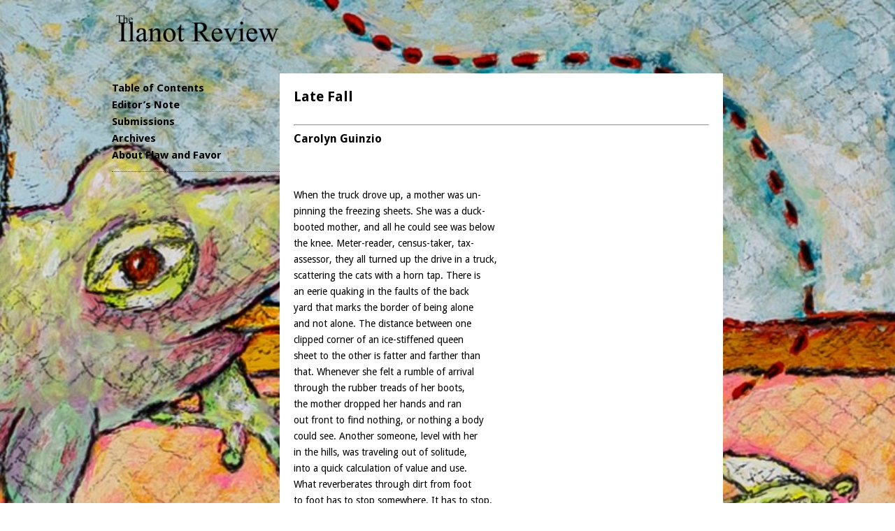

--- FILE ---
content_type: text/html; charset=UTF-8
request_url: http://www.ilanotreview.com/parents-poetry-edition/late-fall/
body_size: 6883
content:
<!DOCTYPE html>
<html lang="en" prefix="og: http://ogp.me/ns#">
<head>
	<meta charset="UTF-8" />
	<meta name="viewport" content="width=device-width, initial-scale=1">
	<link rel="profile" href="http://gmpg.org/xfn/11">
	<link rel="pingback" href="http://www.ilanotreview.com/xmlrpc.php">

	<title>Late Fall - Ilanot Review</title>
<meta name='robots' content='max-image-preview:large' />
	<style>img:is([sizes="auto" i], [sizes^="auto," i]) { contain-intrinsic-size: 3000px 1500px }</style>
	
<!-- This site is optimized with the Yoast SEO plugin v6.2 - https://yoa.st/1yg?utm_content=6.2 -->
<link rel="canonical" href="http://www.ilanotreview.com/parents-poetry-edition/late-fall/" />
<meta property="og:locale" content="en_US" />
<meta property="og:type" content="article" />
<meta property="og:title" content="Late Fall - Ilanot Review" />
<meta property="og:description" content="Carolyn Guinzio &nbsp; When the truck drove up, a mother was un- pinning the freezing sheets. She was a duck- booted mother, and all he could see was below the knee. Meter-reader, census-taker, tax- assessor, they all turned up the &hellip; Continue reading &rarr;" />
<meta property="og:url" content="http://www.ilanotreview.com/parents-poetry-edition/late-fall/" />
<meta property="og:site_name" content="Ilanot Review" />
<meta property="og:image" content="http://www.ilanotreview.com/wp-content/uploads/2023/10/Carolyn-Guinzio-s-150x150.jpg" />
<meta name="twitter:card" content="summary" />
<meta name="twitter:description" content="Carolyn Guinzio &nbsp; When the truck drove up, a mother was un- pinning the freezing sheets. She was a duck- booted mother, and all he could see was below the knee. Meter-reader, census-taker, tax- assessor, they all turned up the &hellip; Continue reading &rarr;" />
<meta name="twitter:title" content="Late Fall - Ilanot Review" />
<meta name="twitter:image" content="http://www.ilanotreview.com/wp-content/uploads/2023/10/Carolyn-Guinzio-s-150x150.jpg" />
<script type='application/ld+json'>{"@context":"http:\/\/schema.org","@type":"WebSite","@id":"#website","url":"http:\/\/www.ilanotreview.com\/","name":"Ilanot Review","potentialAction":{"@type":"SearchAction","target":"http:\/\/www.ilanotreview.com\/?s={search_term_string}","query-input":"required name=search_term_string"}}</script>
<!-- / Yoast SEO plugin. -->

<link rel="alternate" type="application/rss+xml" title="Ilanot Review &raquo; Feed" href="http://www.ilanotreview.com/feed/" />
<link rel="alternate" type="application/rss+xml" title="Ilanot Review &raquo; Comments Feed" href="http://www.ilanotreview.com/comments/feed/" />
<script type="text/javascript">
/* <![CDATA[ */
window._wpemojiSettings = {"baseUrl":"https:\/\/s.w.org\/images\/core\/emoji\/15.0.3\/72x72\/","ext":".png","svgUrl":"https:\/\/s.w.org\/images\/core\/emoji\/15.0.3\/svg\/","svgExt":".svg","source":{"concatemoji":"http:\/\/www.ilanotreview.com\/wp-includes\/js\/wp-emoji-release.min.js?ver=6.7.2"}};
/*! This file is auto-generated */
!function(i,n){var o,s,e;function c(e){try{var t={supportTests:e,timestamp:(new Date).valueOf()};sessionStorage.setItem(o,JSON.stringify(t))}catch(e){}}function p(e,t,n){e.clearRect(0,0,e.canvas.width,e.canvas.height),e.fillText(t,0,0);var t=new Uint32Array(e.getImageData(0,0,e.canvas.width,e.canvas.height).data),r=(e.clearRect(0,0,e.canvas.width,e.canvas.height),e.fillText(n,0,0),new Uint32Array(e.getImageData(0,0,e.canvas.width,e.canvas.height).data));return t.every(function(e,t){return e===r[t]})}function u(e,t,n){switch(t){case"flag":return n(e,"\ud83c\udff3\ufe0f\u200d\u26a7\ufe0f","\ud83c\udff3\ufe0f\u200b\u26a7\ufe0f")?!1:!n(e,"\ud83c\uddfa\ud83c\uddf3","\ud83c\uddfa\u200b\ud83c\uddf3")&&!n(e,"\ud83c\udff4\udb40\udc67\udb40\udc62\udb40\udc65\udb40\udc6e\udb40\udc67\udb40\udc7f","\ud83c\udff4\u200b\udb40\udc67\u200b\udb40\udc62\u200b\udb40\udc65\u200b\udb40\udc6e\u200b\udb40\udc67\u200b\udb40\udc7f");case"emoji":return!n(e,"\ud83d\udc26\u200d\u2b1b","\ud83d\udc26\u200b\u2b1b")}return!1}function f(e,t,n){var r="undefined"!=typeof WorkerGlobalScope&&self instanceof WorkerGlobalScope?new OffscreenCanvas(300,150):i.createElement("canvas"),a=r.getContext("2d",{willReadFrequently:!0}),o=(a.textBaseline="top",a.font="600 32px Arial",{});return e.forEach(function(e){o[e]=t(a,e,n)}),o}function t(e){var t=i.createElement("script");t.src=e,t.defer=!0,i.head.appendChild(t)}"undefined"!=typeof Promise&&(o="wpEmojiSettingsSupports",s=["flag","emoji"],n.supports={everything:!0,everythingExceptFlag:!0},e=new Promise(function(e){i.addEventListener("DOMContentLoaded",e,{once:!0})}),new Promise(function(t){var n=function(){try{var e=JSON.parse(sessionStorage.getItem(o));if("object"==typeof e&&"number"==typeof e.timestamp&&(new Date).valueOf()<e.timestamp+604800&&"object"==typeof e.supportTests)return e.supportTests}catch(e){}return null}();if(!n){if("undefined"!=typeof Worker&&"undefined"!=typeof OffscreenCanvas&&"undefined"!=typeof URL&&URL.createObjectURL&&"undefined"!=typeof Blob)try{var e="postMessage("+f.toString()+"("+[JSON.stringify(s),u.toString(),p.toString()].join(",")+"));",r=new Blob([e],{type:"text/javascript"}),a=new Worker(URL.createObjectURL(r),{name:"wpTestEmojiSupports"});return void(a.onmessage=function(e){c(n=e.data),a.terminate(),t(n)})}catch(e){}c(n=f(s,u,p))}t(n)}).then(function(e){for(var t in e)n.supports[t]=e[t],n.supports.everything=n.supports.everything&&n.supports[t],"flag"!==t&&(n.supports.everythingExceptFlag=n.supports.everythingExceptFlag&&n.supports[t]);n.supports.everythingExceptFlag=n.supports.everythingExceptFlag&&!n.supports.flag,n.DOMReady=!1,n.readyCallback=function(){n.DOMReady=!0}}).then(function(){return e}).then(function(){var e;n.supports.everything||(n.readyCallback(),(e=n.source||{}).concatemoji?t(e.concatemoji):e.wpemoji&&e.twemoji&&(t(e.twemoji),t(e.wpemoji)))}))}((window,document),window._wpemojiSettings);
/* ]]> */
</script>
<style id='wp-emoji-styles-inline-css' type='text/css'>

	img.wp-smiley, img.emoji {
		display: inline !important;
		border: none !important;
		box-shadow: none !important;
		height: 1em !important;
		width: 1em !important;
		margin: 0 0.07em !important;
		vertical-align: -0.1em !important;
		background: none !important;
		padding: 0 !important;
	}
</style>
<link rel='stylesheet' id='wp-block-library-css' href='http://www.ilanotreview.com/wp-includes/css/dist/block-library/style.min.css?ver=6.7.2' type='text/css' media='all' />
<style id='classic-theme-styles-inline-css' type='text/css'>
/*! This file is auto-generated */
.wp-block-button__link{color:#fff;background-color:#32373c;border-radius:9999px;box-shadow:none;text-decoration:none;padding:calc(.667em + 2px) calc(1.333em + 2px);font-size:1.125em}.wp-block-file__button{background:#32373c;color:#fff;text-decoration:none}
</style>
<style id='global-styles-inline-css' type='text/css'>
:root{--wp--preset--aspect-ratio--square: 1;--wp--preset--aspect-ratio--4-3: 4/3;--wp--preset--aspect-ratio--3-4: 3/4;--wp--preset--aspect-ratio--3-2: 3/2;--wp--preset--aspect-ratio--2-3: 2/3;--wp--preset--aspect-ratio--16-9: 16/9;--wp--preset--aspect-ratio--9-16: 9/16;--wp--preset--color--black: #000000;--wp--preset--color--cyan-bluish-gray: #abb8c3;--wp--preset--color--white: #ffffff;--wp--preset--color--pale-pink: #f78da7;--wp--preset--color--vivid-red: #cf2e2e;--wp--preset--color--luminous-vivid-orange: #ff6900;--wp--preset--color--luminous-vivid-amber: #fcb900;--wp--preset--color--light-green-cyan: #7bdcb5;--wp--preset--color--vivid-green-cyan: #00d084;--wp--preset--color--pale-cyan-blue: #8ed1fc;--wp--preset--color--vivid-cyan-blue: #0693e3;--wp--preset--color--vivid-purple: #9b51e0;--wp--preset--gradient--vivid-cyan-blue-to-vivid-purple: linear-gradient(135deg,rgba(6,147,227,1) 0%,rgb(155,81,224) 100%);--wp--preset--gradient--light-green-cyan-to-vivid-green-cyan: linear-gradient(135deg,rgb(122,220,180) 0%,rgb(0,208,130) 100%);--wp--preset--gradient--luminous-vivid-amber-to-luminous-vivid-orange: linear-gradient(135deg,rgba(252,185,0,1) 0%,rgba(255,105,0,1) 100%);--wp--preset--gradient--luminous-vivid-orange-to-vivid-red: linear-gradient(135deg,rgba(255,105,0,1) 0%,rgb(207,46,46) 100%);--wp--preset--gradient--very-light-gray-to-cyan-bluish-gray: linear-gradient(135deg,rgb(238,238,238) 0%,rgb(169,184,195) 100%);--wp--preset--gradient--cool-to-warm-spectrum: linear-gradient(135deg,rgb(74,234,220) 0%,rgb(151,120,209) 20%,rgb(207,42,186) 40%,rgb(238,44,130) 60%,rgb(251,105,98) 80%,rgb(254,248,76) 100%);--wp--preset--gradient--blush-light-purple: linear-gradient(135deg,rgb(255,206,236) 0%,rgb(152,150,240) 100%);--wp--preset--gradient--blush-bordeaux: linear-gradient(135deg,rgb(254,205,165) 0%,rgb(254,45,45) 50%,rgb(107,0,62) 100%);--wp--preset--gradient--luminous-dusk: linear-gradient(135deg,rgb(255,203,112) 0%,rgb(199,81,192) 50%,rgb(65,88,208) 100%);--wp--preset--gradient--pale-ocean: linear-gradient(135deg,rgb(255,245,203) 0%,rgb(182,227,212) 50%,rgb(51,167,181) 100%);--wp--preset--gradient--electric-grass: linear-gradient(135deg,rgb(202,248,128) 0%,rgb(113,206,126) 100%);--wp--preset--gradient--midnight: linear-gradient(135deg,rgb(2,3,129) 0%,rgb(40,116,252) 100%);--wp--preset--font-size--small: 13px;--wp--preset--font-size--medium: 20px;--wp--preset--font-size--large: 36px;--wp--preset--font-size--x-large: 42px;--wp--preset--spacing--20: 0.44rem;--wp--preset--spacing--30: 0.67rem;--wp--preset--spacing--40: 1rem;--wp--preset--spacing--50: 1.5rem;--wp--preset--spacing--60: 2.25rem;--wp--preset--spacing--70: 3.38rem;--wp--preset--spacing--80: 5.06rem;--wp--preset--shadow--natural: 6px 6px 9px rgba(0, 0, 0, 0.2);--wp--preset--shadow--deep: 12px 12px 50px rgba(0, 0, 0, 0.4);--wp--preset--shadow--sharp: 6px 6px 0px rgba(0, 0, 0, 0.2);--wp--preset--shadow--outlined: 6px 6px 0px -3px rgba(255, 255, 255, 1), 6px 6px rgba(0, 0, 0, 1);--wp--preset--shadow--crisp: 6px 6px 0px rgba(0, 0, 0, 1);}:where(.is-layout-flex){gap: 0.5em;}:where(.is-layout-grid){gap: 0.5em;}body .is-layout-flex{display: flex;}.is-layout-flex{flex-wrap: wrap;align-items: center;}.is-layout-flex > :is(*, div){margin: 0;}body .is-layout-grid{display: grid;}.is-layout-grid > :is(*, div){margin: 0;}:where(.wp-block-columns.is-layout-flex){gap: 2em;}:where(.wp-block-columns.is-layout-grid){gap: 2em;}:where(.wp-block-post-template.is-layout-flex){gap: 1.25em;}:where(.wp-block-post-template.is-layout-grid){gap: 1.25em;}.has-black-color{color: var(--wp--preset--color--black) !important;}.has-cyan-bluish-gray-color{color: var(--wp--preset--color--cyan-bluish-gray) !important;}.has-white-color{color: var(--wp--preset--color--white) !important;}.has-pale-pink-color{color: var(--wp--preset--color--pale-pink) !important;}.has-vivid-red-color{color: var(--wp--preset--color--vivid-red) !important;}.has-luminous-vivid-orange-color{color: var(--wp--preset--color--luminous-vivid-orange) !important;}.has-luminous-vivid-amber-color{color: var(--wp--preset--color--luminous-vivid-amber) !important;}.has-light-green-cyan-color{color: var(--wp--preset--color--light-green-cyan) !important;}.has-vivid-green-cyan-color{color: var(--wp--preset--color--vivid-green-cyan) !important;}.has-pale-cyan-blue-color{color: var(--wp--preset--color--pale-cyan-blue) !important;}.has-vivid-cyan-blue-color{color: var(--wp--preset--color--vivid-cyan-blue) !important;}.has-vivid-purple-color{color: var(--wp--preset--color--vivid-purple) !important;}.has-black-background-color{background-color: var(--wp--preset--color--black) !important;}.has-cyan-bluish-gray-background-color{background-color: var(--wp--preset--color--cyan-bluish-gray) !important;}.has-white-background-color{background-color: var(--wp--preset--color--white) !important;}.has-pale-pink-background-color{background-color: var(--wp--preset--color--pale-pink) !important;}.has-vivid-red-background-color{background-color: var(--wp--preset--color--vivid-red) !important;}.has-luminous-vivid-orange-background-color{background-color: var(--wp--preset--color--luminous-vivid-orange) !important;}.has-luminous-vivid-amber-background-color{background-color: var(--wp--preset--color--luminous-vivid-amber) !important;}.has-light-green-cyan-background-color{background-color: var(--wp--preset--color--light-green-cyan) !important;}.has-vivid-green-cyan-background-color{background-color: var(--wp--preset--color--vivid-green-cyan) !important;}.has-pale-cyan-blue-background-color{background-color: var(--wp--preset--color--pale-cyan-blue) !important;}.has-vivid-cyan-blue-background-color{background-color: var(--wp--preset--color--vivid-cyan-blue) !important;}.has-vivid-purple-background-color{background-color: var(--wp--preset--color--vivid-purple) !important;}.has-black-border-color{border-color: var(--wp--preset--color--black) !important;}.has-cyan-bluish-gray-border-color{border-color: var(--wp--preset--color--cyan-bluish-gray) !important;}.has-white-border-color{border-color: var(--wp--preset--color--white) !important;}.has-pale-pink-border-color{border-color: var(--wp--preset--color--pale-pink) !important;}.has-vivid-red-border-color{border-color: var(--wp--preset--color--vivid-red) !important;}.has-luminous-vivid-orange-border-color{border-color: var(--wp--preset--color--luminous-vivid-orange) !important;}.has-luminous-vivid-amber-border-color{border-color: var(--wp--preset--color--luminous-vivid-amber) !important;}.has-light-green-cyan-border-color{border-color: var(--wp--preset--color--light-green-cyan) !important;}.has-vivid-green-cyan-border-color{border-color: var(--wp--preset--color--vivid-green-cyan) !important;}.has-pale-cyan-blue-border-color{border-color: var(--wp--preset--color--pale-cyan-blue) !important;}.has-vivid-cyan-blue-border-color{border-color: var(--wp--preset--color--vivid-cyan-blue) !important;}.has-vivid-purple-border-color{border-color: var(--wp--preset--color--vivid-purple) !important;}.has-vivid-cyan-blue-to-vivid-purple-gradient-background{background: var(--wp--preset--gradient--vivid-cyan-blue-to-vivid-purple) !important;}.has-light-green-cyan-to-vivid-green-cyan-gradient-background{background: var(--wp--preset--gradient--light-green-cyan-to-vivid-green-cyan) !important;}.has-luminous-vivid-amber-to-luminous-vivid-orange-gradient-background{background: var(--wp--preset--gradient--luminous-vivid-amber-to-luminous-vivid-orange) !important;}.has-luminous-vivid-orange-to-vivid-red-gradient-background{background: var(--wp--preset--gradient--luminous-vivid-orange-to-vivid-red) !important;}.has-very-light-gray-to-cyan-bluish-gray-gradient-background{background: var(--wp--preset--gradient--very-light-gray-to-cyan-bluish-gray) !important;}.has-cool-to-warm-spectrum-gradient-background{background: var(--wp--preset--gradient--cool-to-warm-spectrum) !important;}.has-blush-light-purple-gradient-background{background: var(--wp--preset--gradient--blush-light-purple) !important;}.has-blush-bordeaux-gradient-background{background: var(--wp--preset--gradient--blush-bordeaux) !important;}.has-luminous-dusk-gradient-background{background: var(--wp--preset--gradient--luminous-dusk) !important;}.has-pale-ocean-gradient-background{background: var(--wp--preset--gradient--pale-ocean) !important;}.has-electric-grass-gradient-background{background: var(--wp--preset--gradient--electric-grass) !important;}.has-midnight-gradient-background{background: var(--wp--preset--gradient--midnight) !important;}.has-small-font-size{font-size: var(--wp--preset--font-size--small) !important;}.has-medium-font-size{font-size: var(--wp--preset--font-size--medium) !important;}.has-large-font-size{font-size: var(--wp--preset--font-size--large) !important;}.has-x-large-font-size{font-size: var(--wp--preset--font-size--x-large) !important;}
:where(.wp-block-post-template.is-layout-flex){gap: 1.25em;}:where(.wp-block-post-template.is-layout-grid){gap: 1.25em;}
:where(.wp-block-columns.is-layout-flex){gap: 2em;}:where(.wp-block-columns.is-layout-grid){gap: 2em;}
:root :where(.wp-block-pullquote){font-size: 1.5em;line-height: 1.6;}
</style>
<link rel='stylesheet' id='ari-style-css' href='http://www.ilanotreview.com/wp-content/themes/ari/style.css?ver=20160207' type='text/css' media='all' />
<style id='akismet-widget-style-inline-css' type='text/css'>

			.a-stats {
				--akismet-color-mid-green: #357b49;
				--akismet-color-white: #fff;
				--akismet-color-light-grey: #f6f7f7;

				max-width: 350px;
				width: auto;
			}

			.a-stats * {
				all: unset;
				box-sizing: border-box;
			}

			.a-stats strong {
				font-weight: 600;
			}

			.a-stats a.a-stats__link,
			.a-stats a.a-stats__link:visited,
			.a-stats a.a-stats__link:active {
				background: var(--akismet-color-mid-green);
				border: none;
				box-shadow: none;
				border-radius: 8px;
				color: var(--akismet-color-white);
				cursor: pointer;
				display: block;
				font-family: -apple-system, BlinkMacSystemFont, 'Segoe UI', 'Roboto', 'Oxygen-Sans', 'Ubuntu', 'Cantarell', 'Helvetica Neue', sans-serif;
				font-weight: 500;
				padding: 12px;
				text-align: center;
				text-decoration: none;
				transition: all 0.2s ease;
			}

			/* Extra specificity to deal with TwentyTwentyOne focus style */
			.widget .a-stats a.a-stats__link:focus {
				background: var(--akismet-color-mid-green);
				color: var(--akismet-color-white);
				text-decoration: none;
			}

			.a-stats a.a-stats__link:hover {
				filter: brightness(110%);
				box-shadow: 0 4px 12px rgba(0, 0, 0, 0.06), 0 0 2px rgba(0, 0, 0, 0.16);
			}

			.a-stats .count {
				color: var(--akismet-color-white);
				display: block;
				font-size: 1.5em;
				line-height: 1.4;
				padding: 0 13px;
				white-space: nowrap;
			}
		
</style>
<link rel="https://api.w.org/" href="http://www.ilanotreview.com/wp-json/" /><link rel="alternate" title="JSON" type="application/json" href="http://www.ilanotreview.com/wp-json/wp/v2/pages/10508" /><link rel="EditURI" type="application/rsd+xml" title="RSD" href="http://www.ilanotreview.com/xmlrpc.php?rsd" />
<meta name="generator" content="WordPress 6.7.2" />
<link rel='shortlink' href='http://www.ilanotreview.com/?p=10508' />
<link rel="alternate" title="oEmbed (JSON)" type="application/json+oembed" href="http://www.ilanotreview.com/wp-json/oembed/1.0/embed?url=http%3A%2F%2Fwww.ilanotreview.com%2Fparents-poetry-edition%2Flate-fall%2F" />
<link rel="alternate" title="oEmbed (XML)" type="text/xml+oembed" href="http://www.ilanotreview.com/wp-json/oembed/1.0/embed?url=http%3A%2F%2Fwww.ilanotreview.com%2Fparents-poetry-edition%2Flate-fall%2F&#038;format=xml" />
	<style type="text/css">
			#site-navigation {background:##ffffff;}
			a,
	ul.sidebar li.widget_text a,
	#content h2 a:hover,
	ul.sidebar a:hover,
	.comment-meta a:hover,
	p.logged-in-as a:hover,
	p.meta a:hover,
	a.post-edit-link:hover,
	#footer a:hover
	{ color: #000000;}
			body, #content h2 a { color: #000000; }
		</style>
    	<style type="text/css" id="ari-header-css">
		
	.logo h1 a {display: none !important;}

		</style>
	<style type="text/css" id="custom-background-css">
body.custom-background { background-image: url("http://www.ilanotreview.com/wp-content/uploads/2025/10/greener-grass-detail-2.jpg"); background-position: left top; background-size: cover; background-repeat: no-repeat; background-attachment: fixed; }
</style>
	<link rel="icon" href="http://www.ilanotreview.com/wp-content/uploads/2016/07/cropped-tir2-32x32.png" sizes="32x32" />
<link rel="icon" href="http://www.ilanotreview.com/wp-content/uploads/2016/07/cropped-tir2-192x192.png" sizes="192x192" />
<link rel="apple-touch-icon" href="http://www.ilanotreview.com/wp-content/uploads/2016/07/cropped-tir2-180x180.png" />
<meta name="msapplication-TileImage" content="http://www.ilanotreview.com/wp-content/uploads/2016/07/cropped-tir2-270x270.png" />
</head>

<body class="page-template-default page page-id-10508 page-child parent-pageid-10417 custom-background">

<div id="wrap" class="clearfix">
	<div id="sidebar-primary">

	<div class="logo">
			<a href="http://www.ilanotreview.com/" rel="home" class="site-logo"><img src="http://www.ilanotreview.com/wp-content/uploads/2016/07/cropped-Logo-Transparency-2.png" width="240" height="56" alt=""></a>
	
	<h1><a href="http://www.ilanotreview.com/" title="Ilanot Review">Ilanot Review</a></h1><p></p>

	</div><!--end .logo-->

	
<ul class="sidebar">

<li id="nav_menu-3" class="widget-container widget_nav_menu"><div class="menu-navigation-container"><ul id="menu-navigation" class="menu"><li id="menu-item-12639" class="menu-item menu-item-type-post_type menu-item-object-page menu-item-12639"><a href="http://www.ilanotreview.com/flaw-and-favor/flaw-and-favor-table-of-contents/">Table of Contents</a></li>
<li id="menu-item-12637" class="menu-item menu-item-type-post_type menu-item-object-page menu-item-12637"><a href="http://www.ilanotreview.com/flaw-and-favor/editors-note-flaw-and-favor/">Editor’s Note</a></li>
<li id="menu-item-4533" class="menu-item menu-item-type-post_type menu-item-object-page menu-item-4533"><a href="http://www.ilanotreview.com/submissions-page/">Submissions</a></li>
<li id="menu-item-3622" class="menu-item menu-item-type-post_type menu-item-object-page menu-item-3622"><a href="http://www.ilanotreview.com/archives/">Archives</a></li>
<li id="menu-item-12638" class="menu-item menu-item-type-post_type menu-item-object-page menu-item-12638"><a href="http://www.ilanotreview.com/flaw-and-favor/about-flaw-and-favor/">About Flaw and Favor</a></li>
</ul></div></li></ul>
<!--end Sidebar -->

	</div>
	<!--end Sidebar One-->
<div id="main">
	<div id="content">
		<div id="page">
		
						
						<h1>Late Fall</h1>
									

						<hr />
<h2>Carolyn Guinzio</h2>
<p>&nbsp;</p>
<p>When the truck drove up, a mother was un-<br />
pinning the freezing sheets. She was a duck-<br />
booted mother, and all he could see was below<br />
the knee. Meter-reader, census-taker, tax-<br />
assessor, they all turned up the drive in a truck,<br />
scattering the cats with a horn tap. There is<br />
an eerie quaking in the faults of the back<br />
yard that marks the border of being alone<br />
and not alone. The distance between one<br />
clipped corner of an ice-stiffened queen<br />
sheet to the other is fatter and farther than<br />
that. Whenever she felt a rumble of arrival<br />
through the rubber treads of her boots,<br />
the mother dropped her hands and ran<br />
out front to find nothing, or nothing a body<br />
could see. Another someone, level with her<br />
in the hills, was traveling out of solitude,<br />
into a quick calculation of value and use.<br />
What reverberates through dirt from foot<br />
to foot has to stop somewhere. It has to stop.<br />
It has to stop somewhere. When the truck<br />
drove up, some other mother, her hand<br />
on her throat, peeked through the blinds<br />
at an empty drive. She was staying inside,<br />
leaving the sheets to hang in their coats of sleet.</p>
<p>&nbsp;</p>
<hr />
<p><strong><img decoding="async" class="alignleft size-thumbnail wp-image-10510" src="http://www.ilanotreview.com/wp-content/uploads/2023/10/Carolyn-Guinzio-s-150x150.jpg" alt="" width="150" height="150" srcset="http://www.ilanotreview.com/wp-content/uploads/2023/10/Carolyn-Guinzio-s-150x150.jpg 150w, http://www.ilanotreview.com/wp-content/uploads/2023/10/Carolyn-Guinzio-s-300x300.jpg 300w, http://www.ilanotreview.com/wp-content/uploads/2023/10/Carolyn-Guinzio-s.jpg 557w" sizes="(max-width: 150px) 100vw, 150px" />Carolyn Guinzio</strong>&#8216;s most recent collection is A Vertigo Book, winner of The Tenth Gate Prize and the Foreword Indies Award for Poetry Book of the Year. Her work has appeared in <em>The New Yorker, The Nation, Poetry </em>and many other journals. Her website is <a href="http://carolynguinzio.tumblr.com">carolynguinzio.tumblr.com</a></p>
<p>&nbsp;</p>
<p>&nbsp;</p>
<hr />
<p><a href="http://www.ilanotreview.com/parents-poetry-edition/parents-poetry-edition-table-contents/"><em>Back to Table of Contents for Parents | Poetry Edition</em></a></p>
<h3 style="text-align: center;"><a href="http://www.ilanotreview.com/parents-poetry-edition/eastern-view-yarmouth-1840/">Back←</a>◊<a href="http://www.ilanotreview.com/parents-poetry-edition/dusk/">→Next</a></h3>
						<div class="clear"></div>
												
				


<div id="comments-content" class="clearfix">



</div>
<!--end Comments Content-->
				</div>
		<!--end Page-->
	</div>
	<!--end Content-->


<div id="sidebar-secondary">


</div>
<!--end Sidebar Secondary-->
</div>
<!--end Main-->

 
<div id="footer" class="clearfix">
		<p class="alignright">&copy; 2025 <a href="http://www.ilanotreview.com">Ilanot Review</a>. Theme: Ari by <a href="http://www.elmastudio.de/en/themes/">Elmastudio</a>. Proudly powered by <a href="http://wordpress.org/">WordPress</a>.</p>
</div>
<!--end Footer-->

</div>
<!--end Wrap-->

</body>
</html>

